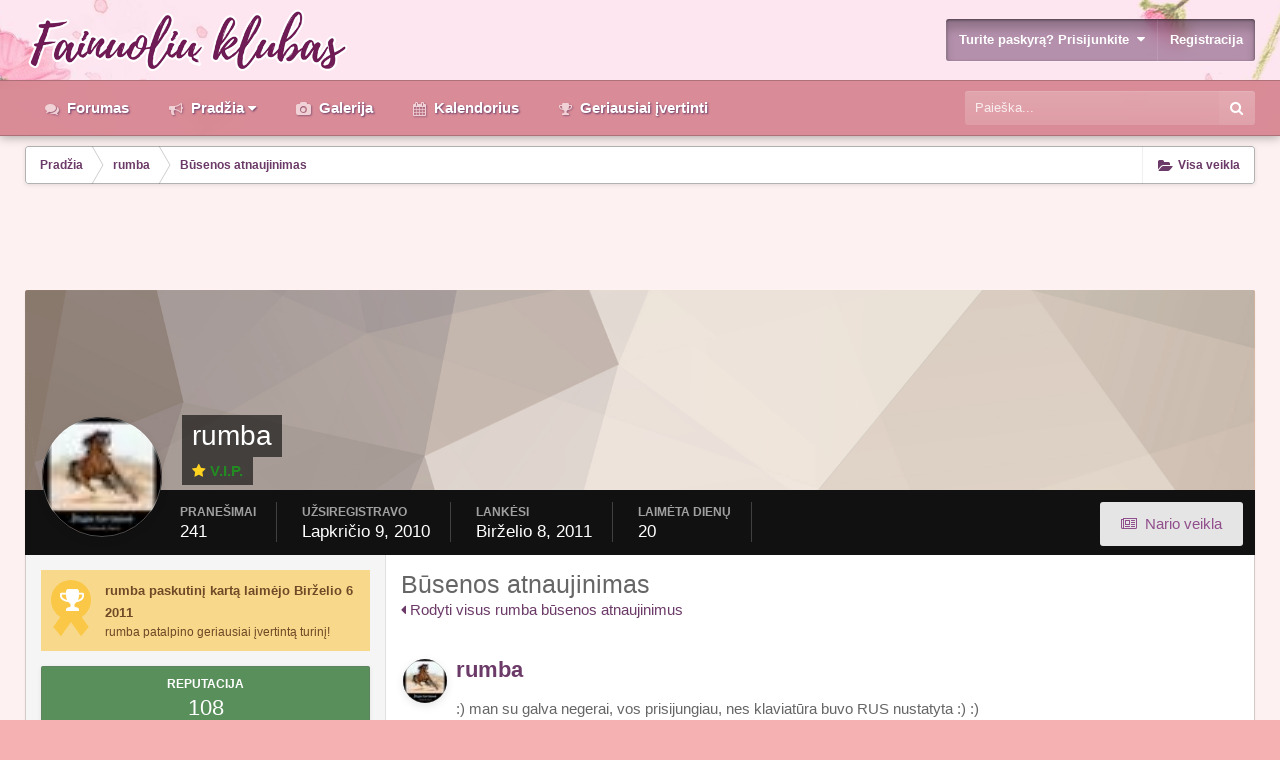

--- FILE ---
content_type: text/html;charset=UTF-8
request_url: https://www.fainuole.lt/p7270/rumba/?status=36&type=status
body_size: 12351
content:
<!DOCTYPE html>
<html id='ipsfocus' lang="lt-LT" dir="ltr" class='focus-g2 focus-guest focus-guest-alert focus-post-bar focus-post-row focus-fixed-nav' 
>
	<head>
		<title>rumba būsenos atnaujinimas 2011-04-18 - Fainuolė</title>
		<script async src="https://www.googletagmanager.com/gtag/js?id=UA-163772848-1"></script>
<script>
  window.dataLayer = window.dataLayer || [];
  function gtag(){dataLayer.push(arguments);}
  gtag('js', new Date());

  gtag('config', 'UA-163772848-1');
</script>
<script data-ad-client="ca-pub-4513824502503724" async src="https://pagead2.googlesyndication.com/pagead/js/adsbygoogle.js"></script>
		<!--[if lt IE 9]>
			<link rel="stylesheet" type="text/css" href="https://www.fainuole.lt/uploads/css_built_3/5e61784858ad3c11f00b5706d12afe52_ie8.css.d37913ad2137b91c69268a5ac6f83fd5.css">
		    <script src="//www.fainuole.lt/applications/core/interface/html5shiv/html5shiv.js"></script>
		<![endif]-->
		
<meta charset="utf-8">

	<meta name="viewport" content="width=device-width, initial-scale=1">


	
	


	<meta name="twitter:card" content="summary" />



	
		
			
				<meta property="og:site_name" content="Fainuolė">
			
		
	

	
		
			
				<meta property="og:locale" content="lt_LT">
			
		
	


	
		<link rel="canonical" href="https://www.fainuole.lt/p7270/rumba/?status=36&amp;type=status" />
	




<link rel="manifest" href="https://www.fainuole.lt/manifest.webmanifest/">
<meta name="msapplication-config" content="https://www.fainuole.lt/browserconfig.xml/">
<meta name="msapplication-starturl" content="/">
<meta name="application-name" content="Fainuolė">
<meta name="apple-mobile-web-app-title" content="Fainuolė">

	<meta name="theme-color" content="#6c3a68">






		




	<link rel='stylesheet' href='https://www.fainuole.lt/uploads/css_built_3/341e4a57816af3ba440d891ca87450ff_framework.css.47c58267048f853b1df23afc3d9c378b.css?v=026d4e282a' media='all'>

	<link rel='stylesheet' href='https://www.fainuole.lt/uploads/css_built_3/05e81b71abe4f22d6eb8d1a929494829_responsive.css.e75635a2246720f5e6b8abe6b34a0e08.css?v=026d4e282a' media='all'>

	<link rel='stylesheet' href='https://www.fainuole.lt/uploads/css_built_3/20446cf2d164adcc029377cb04d43d17_flags.css.902542aa1b308caf7cac963cf47984e1.css?v=026d4e282a' media='all'>

	<link rel='stylesheet' href='https://www.fainuole.lt/uploads/css_built_3/90eb5adf50a8c640f633d47fd7eb1778_core.css.bca54dc0e8149a53f12dfc92f6cf7afb.css?v=026d4e282a' media='all'>

	<link rel='stylesheet' href='https://www.fainuole.lt/uploads/css_built_3/5a0da001ccc2200dc5625c3f3934497d_core_responsive.css.bfd63d161accb55de0d5e5c2b27f255b.css?v=026d4e282a' media='all'>

	<link rel='stylesheet' href='https://www.fainuole.lt/uploads/css_built_3/ffdbd8340d5c38a97b780eeb2549bc3f_profiles.css.e1c403f65f40bc94bfc8f6339a39cc75.css?v=026d4e282a' media='all'>

	<link rel='stylesheet' href='https://www.fainuole.lt/uploads/css_built_3/f2ef08fd7eaff94a9763df0d2e2aaa1f_streams.css.2996ded992b79b8c3ddb64be622b4716.css?v=026d4e282a' media='all'>

	<link rel='stylesheet' href='https://www.fainuole.lt/uploads/css_built_3/9be4fe0d9dd3ee2160f368f53374cd3f_leaderboard.css.a0a90df584bdb3a2e519c83dd0ae4fb6.css?v=026d4e282a' media='all'>

	<link rel='stylesheet' href='https://www.fainuole.lt/uploads/css_built_3/125515e1b6f230e3adf3a20c594b0cea_profiles_responsive.css.b3abb6905e10bd105f7c898144e74e82.css?v=026d4e282a' media='all'>




<link rel='stylesheet' href='https://www.fainuole.lt/uploads/css_built_3/258adbb6e4f3e83cd3b355f84e3fa002_custom.css.20b9873b7bc2d19b46c5a2161a927f8c.css?v=026d4e282a' media='all'>



		
<script>
var focushtml = document.getElementById('ipsfocus');
function addClass(el, className) { if (el.classList) el.classList.add(className); else if (!hasClass(el, className)) el.className += ' ' + className; }
function getCookie(name) { var v = document.cookie.match('(^|;) ?' + name + '=([^;]*)(;|$)'); return v ? v[2] : null; }
function setCookie(name, value, days) { var d = new Date; d.setTime(d.getTime() + 24*60*60*1000*days); document.cookie = name + "=" + value + ";path=/;expires=" + d.toGMTString(); }
function deleteCookie(name) { setCookie(name, '', -1); }



</script>
		
		
		
		
		
		
		
		
		

	
	
		
		<link rel='shortcut icon' href='https://www.fainuole.lt/uploads/monthly_2020_04/favicon.png' type="image/png" sizes="512x512">
	

		<meta name="author" content="PuslapiuKurimas.eu / IPBoard.lt">
	</head>
	<body class='ipsApp ipsApp_front ipsJS_none ipsClearfix' data-controller='core.front.core.app' data-message="" data-pageApp='core' data-pageLocation='front' data-pageModule='members' data-pageController='profile' data-pageID='7270'>
		
		<a href='#elContent' class='ipsHide' title='Go to main content on this page' accesskey='m'>Pereiti prie turinio</a>
		
		
<div class='mobile-nav-wrap'>
	<ul id='elMobileNav' class='ipsList_inline ipsResponsive_hideDesktop ipsResponsive_block' data-controller='core.front.core.mobileNav'>
		
			
				
				
					
						<li id='elMobileBreadcrumb'>
							<a href='https://www.fainuole.lt/p7270/rumba/'>
								<span>rumba</span>
							</a>
						</li>
					
					
				
					
					
				
			
		
	  
		<li class='mobileNav-home'>
			<a href='https://www.fainuole.lt/'><i class="fa fa-home" aria-hidden="true"></i></a>
		</li>
		
		
		<li >
			<a data-action="defaultStream" class='ipsType_light'  href='https://www.fainuole.lt/atrasti/'><i class='icon-newspaper'></i></a>
		</li>
      
      

		
			<li class='ipsJS_show'>
				<a href='https://www.fainuole.lt/paieska/' data-class='show-mobile-search-wrap'><i class='fa fa-search'></i></a>
			</li>
		
      
      
      
		<li data-ipsDrawer data-ipsDrawer-drawerElem='#elMobileDrawer'>
			<a href='#'>
				
				
					
				
				
				
				<i class='fa fa-navicon'></i>
			</a>
		</li>
	</ul>
	
	<div class='mobile-search-wrap'>
		<div class='mobile-search'></div>
	</div>
	
</div>
		
		<div class='background-overlay'>
      
			<div class='header-wrap'>
				
				<div class='header-background-wrap'>
					<div class='header-background'></div>
				</div>
				
				<div id='ipsLayout_header'>
					<header id='header'>
						<div class='ipsLayout_container header-align'>
							<div class='logo-wrap'>


<a href='https://www.fainuole.lt/' class='logo' accesskey='1'><img src="https://www.fainuole.lt/uploads/monthly_2020_04/fainuole.png.bbb909e13190866a59b4fa227bc86d26.png" alt='Fainuolė'></a>
</div>
							<div class='user-links'>

	<ul id="elUserNav" class="ipsList_inline cSignedOut">
		
		
	


	<li class='cUserNav_icon ipsHide' id='elCart_container'></li>
	<li class='elUserNav_sep ipsHide' id='elCart_sep'></li>

<li id="elSignInLink">
			<a href="https://www.fainuole.lt/prisijungti/" data-ipsmenu-closeonclick="false" data-ipsmenu id="elUserSignIn">
				Turite paskyrą? Prisijunkite  <i class="fa fa-caret-down"></i>
			</a>
			
<div id='elUserSignIn_menu' class='ipsMenu ipsMenu_auto ipsHide'>
	<form accept-charset='utf-8' method='post' action='https://www.fainuole.lt/prisijungti/' data-controller="core.global.core.login">
		<input type="hidden" name="csrfKey" value="8e1993e94db44233b5c94f3f0985beae">
		<input type="hidden" name="ref" value="aHR0cHM6Ly93d3cuZmFpbnVvbGUubHQvcDcyNzAvcnVtYmEvP3N0YXR1cz0zNiZ0eXBlPXN0YXR1cw==">
		<div data-role="loginForm">
			
			
			
				<div class='ipsColumns ipsColumns_noSpacing'>
					<div class='ipsColumn ipsColumn_wide' id='elUserSignIn_internal'>
						
<div class="ipsPad ipsForm ipsForm_vertical">
	<h4 class="ipsType_sectionHead">Prisijungti</h4>
	<br><br>
	<ul class='ipsList_reset'>
		<li class="ipsFieldRow ipsFieldRow_noLabel ipsFieldRow_fullWidth">
			
			
				<input type="text" placeholder="Vartotojo vardas" name="auth" autocomplete="username">
			
		</li>
		<li class="ipsFieldRow ipsFieldRow_noLabel ipsFieldRow_fullWidth">
			<input type="password" placeholder="Slaptažodis" name="password" autocomplete="current-password">
		</li>
		<li class="ipsFieldRow ipsFieldRow_checkbox ipsClearfix">
			<span class="ipsCustomInput">
				<input type="checkbox" name="remember_me" id="remember_me_checkbox" value="1" checked aria-checked="true">
				<span></span>
			</span>
			<div class="ipsFieldRow_content">
				<label class="ipsFieldRow_label" for="remember_me_checkbox">Prisiminti mane</label>
				<span class="ipsFieldRow_desc">Nerekomenduojama, jeigu kompiuteriu naudojasi daugiau nei vienas žmogus (pvz. interneto kavinėse ir pan.)</span>
			</div>
		</li>
		
			<li class="ipsFieldRow ipsFieldRow_checkbox ipsClearfix">
				<span class="ipsCustomInput">
					<input type="checkbox" name="anonymous" id="anonymous_checkbox" value="1" aria-checked="false">
					<span></span>
				</span>
				<div class="ipsFieldRow_content">
					<label class="ipsFieldRow_label" for="anonymous_checkbox">Prisijungti anonimiškai</label>
				</div>
			</li>
		
		<li class="ipsFieldRow ipsFieldRow_fullWidth">
			<br>
			<button type="submit" name="_processLogin" value="usernamepassword" class="ipsButton ipsButton_primary ipsButton_small" id="elSignIn_submit">Prisijungti</button>
			
				<br>
				<p class="ipsType_right ipsType_small">
					
						<a href='https://www.fainuole.lt/atkurti-slaptazodi/' data-ipsDialog data-ipsDialog-title='Pamiršote savo paskyros slaptažodį?'>
					
					Pamiršote savo paskyros slaptažodį?</a>
				</p>
			
		</li>
	</ul>
</div>
					</div>
					<div class='ipsColumn ipsColumn_wide'>
						<div class='ipsPad' id='elUserSignIn_external'>
							<div class='ipsAreaBackground_light ipsPad_half'>
								
									<p class='ipsType_reset ipsType_small ipsType_center'><strong> </strong></p>
								
								
									<div class='ipsPad_half ipsType_center'>
										

<button type="submit" name="_processLogin" value="2" class='ipsButton ipsButton_verySmall ipsButton_fullWidth ipsSocial ipsSocial_facebook' style="background-color: #3a579a">
	
		<span class='ipsSocial_icon'>
			
				<i class='fa fa-facebook-official'></i>
			
		</span>
		<span class='ipsSocial_text'>Prisijungti su Facebook</span>
	
</button>
									</div>
								
									<div class='ipsPad_half ipsType_center'>
										

<button type="submit" name="_processLogin" value="8" class='ipsButton ipsButton_verySmall ipsButton_fullWidth ipsSocial ipsSocial_google' style="background-color: #4285F4">
	
		<span class='ipsSocial_icon'>
			
				<i class='fa fa-google'></i>
			
		</span>
		<span class='ipsSocial_text'>Prisijungti su Google</span>
	
</button>
									</div>
								
							</div>
						</div>
					</div>
				</div>
			
		</div>
	</form>
</div>
		</li>
		
			<li>
				
					<a href="https://www.fainuole.lt/registracija/" data-ipsdialog data-ipsdialog-size="narrow" data-ipsdialog-title="Registracija"  id="elRegisterButton">Registracija</a>
				
			</li>
		
		
	</ul>
</div>
						</div>
					</header>
					<div class='nav-bar'>
						<div class='nav-bar-blur'><div class='nav-bar-image'></div></div>
						<div class='ipsLayout_container secondary-header-align'>
							<div class='focus-nav'>
<nav>
	<div class='ipsNavBar_primary focus-nav-loading'>
		

	<div id="elSearchWrapper" class="ipsPos_right">
		<div id='elSearch' class='' data-controller='core.front.core.quickSearch'>
			<form accept-charset='utf-8' action='//www.fainuole.lt/paieska/?do=quicksearch' method='post'>
				<input type='search' id='elSearchField' placeholder='Paieška...' name='q' autocomplete='off'>
				<button class='cSearchSubmit' type="submit"><i class="fa fa-search"></i></button>
				<div id="elSearchExpanded">
					<div class="ipsMenu_title">
						Ieškoti
					</div>
					<ul class="ipsSideMenu_list ipsSideMenu_withRadios ipsSideMenu_small ipsType_normal" data-ipsSideMenu data-ipsSideMenu-type="radio" data-ipsSideMenu-responsive="false" data-role="searchContexts">
						<li>
							<span class='ipsSideMenu_item ipsSideMenu_itemActive' data-ipsMenuValue='all'>
								<input type="radio" name="type" value="all" checked id="elQuickSearchRadio_type_all">
								<label for='elQuickSearchRadio_type_all' id='elQuickSearchRadio_type_all_label'>Visur</label>
							</span>
						</li>
						
						
							<li>
								<span class='ipsSideMenu_item' data-ipsMenuValue='core_statuses_status'>
									<input type="radio" name="type" value="core_statuses_status" id="elQuickSearchRadio_type_core_statuses_status">
									<label for='elQuickSearchRadio_type_core_statuses_status' id='elQuickSearchRadio_type_core_statuses_status_label'>Būsenų atnaujinimai</label>
								</span>
							</li>
						
						
						<li data-role="showMoreSearchContexts">
							<span class='ipsSideMenu_item' data-action="showMoreSearchContexts" data-exclude="core_statuses_status">
								Daugiau nustatymų...
							</span>
						</li>
					</ul>
					<div class="ipsMenu_title">
						Rasti rezultatus, kuriuose yra...
					</div>
					<ul class='ipsSideMenu_list ipsSideMenu_withRadios ipsSideMenu_small ipsType_normal' role="radiogroup" data-ipsSideMenu data-ipsSideMenu-type="radio" data-ipsSideMenu-responsive="false" data-filterType='andOr'>
						
							<li>
								<span class='ipsSideMenu_item ipsSideMenu_itemActive' data-ipsMenuValue='or'>
									<input type="radio" name="search_and_or" value="or" checked id="elRadio_andOr_or">
									<label for='elRadio_andOr_or' id='elField_andOr_label_or'><em>Kai kurie</em> užklausoje paminėti terminai</label>
								</span>
							</li>
						
							<li>
								<span class='ipsSideMenu_item ' data-ipsMenuValue='and'>
									<input type="radio" name="search_and_or" value="and"  id="elRadio_andOr_and">
									<label for='elRadio_andOr_and' id='elField_andOr_label_and'><em>Visi</em> užklausoje paminėti terminai</label>
								</span>
							</li>
						
					</ul>
					<div class="ipsMenu_title">
						Ieškoti rezultatų...
					</div>
					<ul class='ipsSideMenu_list ipsSideMenu_withRadios ipsSideMenu_small ipsType_normal' role="radiogroup" data-ipsSideMenu data-ipsSideMenu-type="radio" data-ipsSideMenu-responsive="false" data-filterType='searchIn'>
						<li>
							<span class='ipsSideMenu_item ipsSideMenu_itemActive' data-ipsMenuValue='all'>
								<input type="radio" name="search_in" value="all" checked id="elRadio_searchIn_and">
								<label for='elRadio_searchIn_and' id='elField_searchIn_label_all'>Pavadinimuose ir tekste</label>
							</span>
						</li>
						<li>
							<span class='ipsSideMenu_item' data-ipsMenuValue='titles'>
								<input type="radio" name="search_in" value="titles" id="elRadio_searchIn_titles">
								<label for='elRadio_searchIn_titles' id='elField_searchIn_label_titles'>Tik pavadinimuose</label>
							</span>
						</li>
					</ul>
				</div>
			</form>
		</div>
	</div>

		<ul data-role="primaryNavBar">
			
				


	
		
		
		<li  id='elNavSecondary_10' data-role="navBarItem" data-navApp="forums" data-navExt="Forums">
			
			
				<a href="https://www.fainuole.lt"  data-navItem-id="10"  >
					Forumas
				</a>
			
			
		</li>
	
	

	
		
		
		<li  id='elNavSecondary_2' data-role="navBarItem" data-navApp="core" data-navExt="CustomItem">
			
			
				<a href="https://www.fainuole.lt/atrasti/"  data-navItem-id="2"  class='nav-arrow'>
					Pradžia<i class='fa fa-caret-down'></i>
				</a>
			
			
				<ul class='ipsNavBar_secondary ipsHide' data-role='secondaryNavBar'>
					


	
		
		
		<li  id='elNavSecondary_4' data-role="navBarItem" data-navApp="core" data-navExt="AllActivity">
			
			
				<a href="https://www.fainuole.lt/atrasti/"  data-navItem-id="4"  >
					Visa veikla
				</a>
			
			
		</li>
	
	

	
	

	
	

	
	

	
		
		
		<li  id='elNavSecondary_8' data-role="navBarItem" data-navApp="core" data-navExt="Search">
			
			
				<a href="https://www.fainuole.lt/paieska/"  data-navItem-id="8"  >
					Ieškoti
				</a>
			
			
		</li>
	
	

	
	

					<li class='ipsHide' id='elNavigationMore_2' data-role='navMore'>
						<a href='#' data-ipsMenu data-ipsMenu-appendTo='#elNavigationMore_2' id='elNavigationMore_2_dropdown'>Daugiau <i class='fa fa-caret-down'></i></a>
						<ul class='ipsHide ipsMenu ipsMenu_auto' id='elNavigationMore_2_dropdown_menu' data-role='moreDropdown'></ul>
					</li>
				</ul>
			
		</li>
	
	

	
		
		
		<li  id='elNavSecondary_35' data-role="navBarItem" data-navApp="gallery" data-navExt="Gallery">
			
			
				<a href="https://www.fainuole.lt/gallery/"  data-navItem-id="35"  >
					Galerija
				</a>
			
			
		</li>
	
	

	
		
		
		<li  id='elNavSecondary_11' data-role="navBarItem" data-navApp="calendar" data-navExt="Calendar">
			
			
				<a href="https://www.fainuole.lt/kalendorius/"  data-navItem-id="11"  >
					Kalendorius
				</a>
			
			
		</li>
	
	

	
	

	
		
		
		<li  id='elNavSecondary_16' data-role="navBarItem" data-navApp="core" data-navExt="Leaderboard">
			
			
				<a href="https://www.fainuole.lt/geriausiai-ivertinti/"  data-navItem-id="16"  >
					Geriausiai įvertinti
				</a>
			
			
		</li>
	
	

	
	

				<li class="focus-nav-more focus-nav-hidden">
                	<a href="#"> Daugiau <i class="fa fa-caret-down"></i></a>
                	<ul class='ipsNavBar_secondary'></ul>
                </li>
				            
		</ul>
	</div>
</nav></div>
							<div class='ipsfocus-search'></div>
						</div>
					</div>
				</div>
				
			</div>
		
			<main id='ipsLayout_body' class='ipsLayout_container'>
				<div class='content-wrap'>
					
					<div class='content-padding'>
					
						<div class='precontent-blocks'>
							
							<div class='ipsfocus-breadcrumb'>
								
<nav class='ipsBreadcrumb ipsBreadcrumb_top ipsFaded_withHover'>
	

	<ul class='ipsList_inline ipsPos_right'>
		
		<li >
			<a data-action="defaultStream" class='ipsType_light '  href='https://www.fainuole.lt/atrasti/'><i class='icon-newspaper'></i> <span>Visa veikla</span></a>
		</li>
		
	</ul>

	<ul data-role="breadcrumbList">
		<li>
			<a title="Pradžia" href='https://www.fainuole.lt/'>
				<span><i class='fa fa-home'></i> Pradžia <i class='fa fa-angle-right'></i></span>
			</a>
		</li>
		
		
			<li>
				
					<a href='https://www.fainuole.lt/p7270/rumba/'>
						<span>rumba <i class='fa fa-angle-right'></i></span>
					</a>
				
			</li>
		
			<li>
				
					Būsenos atnaujinimas
				
			</li>
		
	</ul>
</nav>
								
							</div>
							
							
							
							





							
							
							
							
							
						</div>
						
						<div id='ipsLayout_contentArea'>
							<div id='ipsLayout_contentWrapper'>
								
								<div id='ipsLayout_mainArea'>
									<a id='elContent'></a>
									<div style="text-align:center"><script async src="https://pagead2.googlesyndication.com/pagead/js/adsbygoogle.js"></script>
<ins class="adsbygoogle"
     style="display:inline-block;width:728px;height:90px"
     data-ad-client="ca-pub-4513824502503724"
     data-ad-slot="9553394688"></ins>
<script>
     (adsbygoogle = window.adsbygoogle || []).push({});
  </script></div>

									
									
									

	




									

<!-- When altering this template be sure to also check for similar in the hovercard -->
<div data-controller='core.front.profile.main' class='ipsBox'>
	

<header data-role="profileHeader">
	<div class='ipsPageHead_special ' id='elProfileHeader' data-controller='core.global.core.coverPhoto' data-url="https://www.fainuole.lt/p7270/rumba/?csrfKey=8e1993e94db44233b5c94f3f0985beae" data-coverOffset='0'>
		
			<div class='ipsCoverPhoto_container' style="background-color: hsl(25, 100%, 80% )">
				<img src='https://www.fainuole.lt/uploads/set_resources_3/84c1e40ea0e759e3f1505eb1788ddf3c_pattern.png' class='ipsCoverPhoto_photo' data-action="toggleCoverPhoto" alt=''>
			</div>
		
		
		<div class='ipsColumns ipsColumns_collapsePhone' data-hideOnCoverEdit>
			<div class='ipsColumn ipsColumn_fixed ipsColumn_narrow ipsPos_center' id='elProfilePhoto'>
				
					<a href="https://www.fainuole.lt/uploads/av-7270.jpeg" data-ipsLightbox class='ipsUserPhoto ipsUserPhoto_xlarge'>					
						<img src='https://www.fainuole.lt/uploads/profile/photo-thumb-7270.jpg' alt=''>
					</a>
				
				
			</div>
			<div class='ipsColumn ipsColumn_fluid'>
				<div class='ipsPos_left ipsPad cProfileHeader_name ipsType_normal'>
					<h1 class='ipsType_reset ipsPageHead_barText'>
						rumba

						
                        
					</h1>
					<span>
						<span class='ipsPageHead_barText'><i style="color:#ffd31f" class="fa fa-star" aria-hidden="true"></i> <span style='color:#228b22;font-weight:bold;'>V.I.P.</span></span>
					</span>
				</div>
				
					<ul class='ipsList_inline ipsPad ipsResponsive_hidePhone ipsResponsive_block ipsPos_left'>
						
							<li>

<div data-followApp='core' data-followArea='member' data-followID='7270'  data-controller='core.front.core.followButton'>
	
		

	
</div></li>
						
						
					</ul>
				
			</div>
		</div>
	</div>

	<div class='ipsGrid ipsAreaBackground ipsPad ipsResponsive_showPhone ipsResponsive_block'>
		
		
		

		
		
		<div data-role='switchView' class='ipsGrid_span12'>
			<div data-action="goToProfile" data-type='phone' class='ipsHide'>
				<a href='https://www.fainuole.lt/p7270/rumba/' class='ipsButton ipsButton_light ipsButton_small ipsButton_fullWidth' title="rumba profilis"><i class='fa fa-user'></i></a>
			</div>
			<div data-action="browseContent" data-type='phone' class=''>
				<a href="https://www.fainuole.lt/p7270/rumba/turinys/" class='ipsButton ipsButton_alternate ipsButton_small ipsButton_fullWidth'  title="rumba turinys"><i class='fa fa-newspaper-o'></i></a>
			</div>
		</div>
	</div>

	<div id='elProfileStats' class='ipsClearfix'>
		<div data-role='switchView' class='ipsResponsive_hidePhone ipsResponsive_block'>
			<a href='https://www.fainuole.lt/p7270/rumba/' class='ipsButton ipsButton_veryLight ipsButton_medium ipsPos_right ipsHide' data-action="goToProfile" data-type='full' title="rumba profilis"><i class='fa fa-user'></i> <span class='ipsResponsive_showDesktop ipsResponsive_inline'>&nbsp;Profilis</span></a>
			<a href="https://www.fainuole.lt/p7270/rumba/turinys/" class='ipsButton ipsButton_light ipsButton_medium ipsPos_right ' data-action="browseContent" data-type='full' title="rumba turinys"><i class='fa fa-newspaper-o'></i> <span class='ipsResponsive_showDesktop ipsResponsive_inline'>&nbsp;Nario veikla</span></a>
		</div>
		<ul class='ipsList_inline ipsPos_left'>
			<li>
				<h4 class='ipsType_minorHeading'>Pranešimai</h4>
				241
			</li>
			<li>
				<h4 class='ipsType_minorHeading'>Užsiregistravo</h4>
				<time datetime='2010-11-09T15:22:36Z' title='2010-11-09 15:22 ' data-short='15 met.'>Lapkričio 9, 2010</time>
			</li>
            
			<li>
				<h4 class='ipsType_minorHeading'>Lankėsi</h4>
				<span>
					
                    <time datetime='2011-06-08T09:47:36Z' title='2011-06-08 09:47 ' data-short='14 met.'>Birželio 8, 2011</time>
				</span>
			</li>
            
			
			<li>
				<h4 class='ipsType_minorHeading'>Laimėta dienų</h4>
				<span data-ipsTooltip title='Kiek kartų rumba patalpintas turinys tapo geriausiai įvertintu dienos turiniu'>20</span>
			</li>
			
		</ul>
	</div>
</header>
	<div data-role="profileContent">

		<div class='ipsColumns ipsColumns_noSpacing ipsColumns_collapseTablet' data-controller="core.front.profile.body">
			<div class='ipsColumn ipsColumn_fixed ipsColumn_veryWide ipsAreaBackground' id='elProfileInfoColumn'>
				<div class='ipsPad'>
					
					
						
							
							<div class='ipsLeaderboard_trophy_1 cProfileSidebarBlock ipsSpacer_bottom '>
								<div class="ipsGrid">
									<div class="ipsGrid_span2 ipsType_center">
										<span class='ipsLeaderboard_trophy ipsLeaderboard_trophy_1'>
											<i class="fa fa-trophy"></i>
										</span>
									</div>
									<div class="ipsGrid_span10">
										<p class='ipsType_reset ipsType_medium'>
											<strong>
												<a class='ipsType_blendLinks' href="https://www.fainuole.lt/geriausiai-ivertinti/?custom_date_start=1307361600&amp;custom_date_end=1307361600">
													
														rumba paskutinį kartą laimėjo Birželio 6 2011
													
												</a>
											</strong>
										</p>
										<p class='ipsType_reset ipsType_small'>rumba patalpino geriausiai įvertintą turinį!</p>
									</div>
								</div>
							</div>
						
						<div class='cProfileSidebarBlock ipsBox ipsSpacer_bottom'>
							
								<div class='cProfileRepScore ipsPad_half cProfileRepScore_positive'>
									<h2 class='ipsType_minorHeading'>Reputacija</h2>
									<span class='cProfileRepScore_points'>108</span>
									
										<span class='cProfileRepScore_title'>Tikrai gera</span>
									
									
								</div>
							
						</div>
					
					
					
                        
                    
					
	 				
						<div class='ipsWidget ipsWidget_vertical cProfileSidebarBlock ipsBox ipsSpacer_bottom' data-location='defaultFields'>
							<h2 class='ipsWidget_title ipsType_reset'>Apie rumba</h2>
							<div class='ipsWidget_inner ipsPad'>
								
								<ul class='ipsDataList ipsDataList_reducedSpacing cProfileFields'>
									
									
										<li class='ipsDataItem'>
											<span class='ipsDataItem_generic ipsDataItem_size3 ipsType_break'><strong>Rangas</strong></span>
											<div class='ipsDataItem_generic ipsType_break'>
												
													Atkaklus dalyvis
													<br>
												
												<span class='ipsPip'></span><span class='ipsPip'></span><span class='ipsPip'></span><span class='ipsPip'></span>
											</div>
										</li>
									
									
								</ul>
							</div>
						</div>
					
					
						
						<div class='ipsWidget ipsWidget_vertical cProfileSidebarBlock ipsBox ipsSpacer_bottom' data-location='customFields'>
							
                                <h2 class='ipsWidget_title ipsType_reset'>Profilio informacija</h2>
                            
                            <div class='ipsWidget_inner ipsPad'>
								<ul class='ipsDataList ipsDataList_reducedSpacing cProfileFields'>
									
									
										<li class='ipsDataItem ipsType_break'>
											
												<span class='ipsDataItem_generic ipsDataItem_size3 ipsType_break'><strong>Lytis</strong></span>
												<div class='ipsDataItem_generic'><div class='ipsType_break ipsContained'>ledi</div></div>
											
										</li>
									
									
									
										<li class='ipsDataItem ipsType_break'>
											
												<span class='ipsDataItem_generic ipsDataItem_size3 ipsType_break'><strong>Zodiakas</strong></span>
												<div class='ipsDataItem_generic'><div class='ipsType_break ipsContained'>Vežys</div></div>
											
										</li>
									
									
									
										<li class='ipsDataItem ipsType_break'>
											
												<span class='ipsDataItem_generic ipsDataItem_size3 ipsType_break'><strong>Miestas</strong></span>
												<div class='ipsDataItem_generic'><div class='ipsType_break ipsContained'>Lietuva</div></div>
											
										</li>
									
									
									
										<li class='ipsDataItem ipsType_break'>
											
												<span class='ipsDataItem_generic ipsDataItem_size3 ipsType_break'><strong>Pomėgiai</strong></span>
												<div class='ipsDataItem_generic'><div class='ipsType_break ipsContained'>Kaimo sodyba, šunys, flora, dviratis, žirgai, knygų skaitymas nakčia,  visą dieną klausytis M-1 plius, tik tikri draugai FBe, fotografavimas ir žiūrėjimas į plaukiančius debesis, atsidavimas mylimiems žmonėms ...</div></div>
											
										</li>
									
									
								</ul>
							</div>
						</div>
						
					
					
					
				</div>

			</div>
			<section class='ipsColumn ipsColumn_fluid'>
				
<div class='ipsPad' id='elSingleStatusUpdate'>
	<h2 class='ipsType_pageTitle '>
		Būsenos atnaujinimas
	</h2>
	<p class='ipsType_reset ipsType_normal ipsSpacer_bottom'>
		<a href='https://www.fainuole.lt/p7270/rumba/?do=content&amp;type=core_statuses_status&amp;change_section=1'><i class='fa fa-caret-left'></i> Rodyti visus rumba būsenos atnaujinimus</a>
	</p>
	<div data-controller='core.front.profile.statusFeed' class='cStatusUpdates ipsSpacer_top'>
		<ol class='ipsType_normal ipsList_reset' data-role='commentFeed'>
			

<li data-controller='core.front.statuses.status' class='ipsStreamItem ipsStreamItem_contentBlock   ipsAreaBackground_reset ipsPad' data-timestamp='1303146168' data-role='activityItem' data-statusid="36">
	<a id='status-36'></a>
	<div class='ipsStreamItem_container'>
		<div class='ipsStreamItem_header ipsPhotoPanel ipsPhotoPanel_mini'>
			<span class='ipsStreamItem_contentType' data-ipsTooltip title='Būsenos atnaujinimas'><i class='fa fa-user'></i></span>
			
				


	<a href="https://www.fainuole.lt/p7270/rumba/" data-ipsHover data-ipsHover-target="https://www.fainuole.lt/p7270/rumba/?do=hovercard" class="ipsUserPhoto ipsUserPhoto_mini" title="Rodyti rumba profilį">
		<img src='https://www.fainuole.lt/uploads/profile/photo-thumb-7270.jpg' alt='rumba'>
	</a>

			
			<div>
				<h2 class='ipsType_reset ipsStreamItem_title  ipsType_break'>
					
						<strong>
							
								

<a href='https://www.fainuole.lt/p7270/rumba/' data-ipsHover data-ipsHover-target='https://www.fainuole.lt/p7270/rumba/?do=hovercard&amp;referrer=https%253A%252F%252Fwww.fainuole.lt%252Fp7270%252Frumba%252F%253Fstatus%253D36%2526type%253Dstatus' title="Rodyti rumba profilį" class="ipsType_break">rumba</a>
							
						</strong>
					
					
				</h2>
				
			</div>
		</div>
		
			<div class='ipsStreamItem_snippet' >
				<div class='ipsType_richText ipsType_normal ipsContained' data-controller='core.front.core.lightboxedImages'><p>:) man su galva negerai, vos prisijungiau, nes klaviatūra buvo RUS nustatyta :) :)</p></div>
			</div>
		
		
			<ul class='ipsList_inline ipsStreamItem_meta ipsFaded_withHover'>
				<li class='ipsType_medium'> <a href='https://www.fainuole.lt/p7270/rumba/?status=36&amp;type=status' class='ipsType_blendLinks'><span class='ipsType_light'><i class='fa fa-clock-o'></i> <time datetime='2011-04-18T17:02:48Z' title='2011-04-18 17:02 ' data-short='14 met.'>Balandžio 18, 2011</time></span></a></li>
				
				
				
					
			</ul>
		
		
			<div class='ipsComment_feed ipsComment_subComments ipsType_medium'>
				<ol class="ipsList_reset" data-role='statusComments' data-currentPage='1'>
					




				</ol>
				
			</div>
		
		
	</div>
</li>
		</ol>
	</div>
</div>
			</section>
		</div>

	</div>
</div>


									


								</div>
								


							</div>
						</div>
						
					</div>
					
					
<nav class='ipsBreadcrumb ipsBreadcrumb_bottom ipsFaded_withHover'>
	
		


	

	<ul class='ipsList_inline ipsPos_right'>
		
		<li >
			<a data-action="defaultStream" class='ipsType_light '  href='https://www.fainuole.lt/atrasti/'><i class='icon-newspaper'></i> <span>Visa veikla</span></a>
		</li>
		
	</ul>

	<ul data-role="breadcrumbList">
		<li>
			<a title="Pradžia" href='https://www.fainuole.lt/'>
				<span><i class='fa fa-home'></i> Pradžia <i class='fa fa-angle-right'></i></span>
			</a>
		</li>
		
		
			<li>
				
					<a href='https://www.fainuole.lt/p7270/rumba/'>
						<span>rumba <i class='fa fa-angle-right'></i></span>
					</a>
				
			</li>
		
			<li>
				
					Būsenos atnaujinimas
				
			</li>
		
	</ul>
</nav>
					
				</div>
			</main>
			<footer id='ipsLayout_footer'>
				<div style="text-align:center"><script async src="https://pagead2.googlesyndication.com/pagead/js/adsbygoogle.js"></script>
<ins class="adsbygoogle"
     style="display:inline-block;width:728px;height:90px"
     data-ad-client="ca-pub-4513824502503724"
     data-ad-slot="9553394688"></ins>
<script>
     (adsbygoogle = window.adsbygoogle || []).push({});
  </script></div>
				<div class='ipsLayout_container'>
					


<ul class='ipsList_inline ipsType_center ipsSpacer_top' id="elFooterLinks">
	
	
	
	
	
		<li><a href='https://www.fainuole.lt/privatumo-politika/'>Privatumo politika</a></li>
        <li><a target="_blank" href="https://flowershop.lt">Geliu parduotuve Vilnius</a></li>
		<li><a target='_blank' rel="dofollow" href='https://dururestauravimas.lt/'>Durų restauravimas</a></li>
		<li><a target='_blank' rel="dofollow" href='https://www.playmanija.lt/'>Žaidimų naujienos</a></li>
	
	
</ul>





<p id='elCopyright'>
	<span id='elCopyright_userLine'></span>
	
</p>
				</div>
			</footer>
			
		</div>
		
		

<div id="elMobileDrawer" class="ipsDrawer ipsHide">
	<a href="#" class="ipsDrawer_close" data-action="close"><span>×</span></a>
	<div class="ipsDrawer_menu">
		<div class="ipsDrawer_content">
<ul id="elUserNav_mobile" class="ipsList_inline signed_in ipsClearfix">
	


</ul>

			

			<div class="ipsSpacer_bottom ipsPad">
				<ul class="ipsToolList ipsToolList_vertical">
					
						<li>
							<a href="https://www.fainuole.lt/prisijungti/" id="elSigninButton_mobile" class="ipsButton ipsButton_light ipsButton_small ipsButton_fullWidth">Turite paskyrą? Prisijunkite</a>
						</li>
						
							<li>
								
									<a href="https://www.fainuole.lt/registracija/" data-ipsdialog data-ipsdialog-size="narrow" data-ipsdialog-title="Registracija" data-ipsdialog-fixed="true"  id="elRegisterButton_mobile" class="ipsButton ipsButton_small ipsButton_fullWidth ipsButton_important">Registracija</a>
								
							</li>
						
					

					
				</ul>
			</div>

			<ul class="ipsDrawer_list">
				

				
				
				
				
					
						
						
							<li><a href="https://www.fainuole.lt" >Forumas</a></li>
						
					
				
					
						
						
							<li class="ipsDrawer_itemParent">
								<h4 class="ipsDrawer_title"><a href="#">Pradžia</a></h4>
								<ul class="ipsDrawer_list">
									<li data-action="back"><a href="#">Atgal</a></li>
									
										<li><a href="https://www.fainuole.lt/atrasti/">Pradžia</a></li>
									
									
									
										


	
		
			<li>
				<a href='https://www.fainuole.lt/atrasti/' >
					Visa veikla
				</a>
			</li>
		
	

	

	

	

	
		
			<li>
				<a href='https://www.fainuole.lt/paieska/' >
					Ieškoti
				</a>
			</li>
		
	

	

										
								</ul>
							</li>
						
					
				
					
						
						
							<li><a href="https://www.fainuole.lt/gallery/" >Galerija</a></li>
						
					
				
					
						
						
							<li><a href="https://www.fainuole.lt/kalendorius/" >Kalendorius</a></li>
						
					
				
					
				
					
						
						
							<li><a href="https://www.fainuole.lt/geriausiai-ivertinti/" >Geriausiai įvertinti</a></li>
						
					
				
					
				
			</ul>
		</div>
	</div>
</div>

<div id="elMobileCreateMenuDrawer" class="ipsDrawer ipsHide">
	<a href="#" class="ipsDrawer_close" data-action="close"><span>×</span></a>
	<div class="ipsDrawer_menu">
		<div class="ipsDrawer_content ipsSpacer_bottom ipsPad">
			<ul class="ipsDrawer_list">
				<li class="ipsDrawer_listTitle ipsType_reset">Sukurti naują...</li>
				
			</ul>
		</div>
	</div>
</div>

		







	




	





<div id='elGuestTerms' class='ipsPad_half ipsJS_hide' data-role='guestTermsBar' data-controller='core.front.core.guestTerms'>
	<div class='ipsLayout_container'>
		<div class='ipsGrid ipsGrid_collapsePhone'>
			<div class='ipsGrid_span10'>
				<h2 class='ipsType_sectionHead'>Svarbi informacija</h2>
				<p class='ipsType_reset ipsType_medium cGuestTerms_contents'>Informuojame, kad šiame puslapyje naudojami <a href='https://www.fainuole.lt/slapukai/'>slapukai (angl. cookies)</a>. Sutikdami, paspauskite mygtuką „Sutinku“ arba naršykite toliau. Savo duotą sutikimą bet kada galėsite atšaukti pakeisdami savo interneto naršyklės nustatymus ir ištrindami įrašytus slapukus. Susipažinkite su <a href='https://www.fainuole.lt/privatumo-politika/'>Privatumo politika</a>.</p>
			</div>
			<div class='ipsGrid_span2'>
				<a href='https://www.fainuole.lt/index.php?app=core&amp;module=system&amp;controller=terms&amp;do=dismiss&amp;ref=aHR0cHM6Ly93d3cuZmFpbnVvbGUubHQv&amp;csrfKey=8e1993e94db44233b5c94f3f0985beae' rel='nofollow' class='ipsButton ipsButton_veryLight ipsButton_large ipsButton_fullWidth' data-action='dismissTerms'><i class='fa fa-check'></i>&nbsp; Sutinku</a>
			</div>
		</div>
	</div>
</div>
		

	<script type='text/javascript'>
		var ipsDebug = false;		
	
		var CKEDITOR_BASEPATH = '//www.fainuole.lt/applications/core/interface/ckeditor/ckeditor/';
	
		var ipsSettings = {
			
			
			cookie_path: "/",
			
			cookie_prefix: "ips4_",
			
			
			cookie_ssl: true,
			
			upload_imgURL: "https://www.fainuole.lt/uploads/set_resources_3/0cb563f8144768654a2205065d13abd6_upload.png",
			message_imgURL: "https://www.fainuole.lt/uploads/set_resources_3/0cb563f8144768654a2205065d13abd6_message.png",
			notification_imgURL: "https://www.fainuole.lt/uploads/set_resources_3/0cb563f8144768654a2205065d13abd6_notification.png",
			baseURL: "//www.fainuole.lt/",
			jsURL: "//www.fainuole.lt/applications/core/interface/js/js.php",
			csrfKey: "8e1993e94db44233b5c94f3f0985beae",
			antiCache: "026d4e282a",
			disableNotificationSounds: false,
			useCompiledFiles: true,
			links_external: true,
			memberID: 0,
			lazyLoadEnabled: true,
			blankImg: "//www.fainuole.lt/applications/core/interface/js/spacer.png",
			analyticsProvider: "ga",
			viewProfiles: true,
			mapProvider: 'none',
			mapApiKey: '',
			
		};
	</script>





<script type='text/javascript' src='https://www.fainuole.lt/uploads/javascript_global/root_library.js.b9f67978dabd49ff84a2b3290a2b6473.js?v=026d4e282a' data-ips></script>


<script type='text/javascript' src='https://www.fainuole.lt/uploads/javascript_global/root_js_lang_2.js.193051ddc1b0770795c58bde041f1803.js?v=026d4e282a' data-ips></script>


<script type='text/javascript' src='https://www.fainuole.lt/uploads/javascript_global/root_framework.js.545f5ab7ebefbe5979e9f6cfbfe7e775.js?v=026d4e282a' data-ips></script>


<script type='text/javascript' src='https://www.fainuole.lt/uploads/javascript_core/global_global_core.js.3362a968a207306d62571322dce193f0.js?v=026d4e282a' data-ips></script>


<script type='text/javascript' src='https://www.fainuole.lt/uploads/javascript_global/root_front.js.bab7267f27bcdf775275d29dd681e8d3.js?v=026d4e282a' data-ips></script>


<script type='text/javascript' src='https://www.fainuole.lt/uploads/javascript_core/front_front_statuses.js.98c09a5b8d4c3360f09e3083c8983f63.js?v=026d4e282a' data-ips></script>


<script type='text/javascript' src='https://www.fainuole.lt/uploads/javascript_core/front_front_profile.js.982c4284df358c6f70901081d8a31214.js?v=026d4e282a' data-ips></script>


<script type='text/javascript' src='https://www.fainuole.lt/uploads/javascript_core/front_app.js.7448dbf428f5f65e0e66fd4524377a06.js?v=026d4e282a' data-ips></script>


<script type='text/javascript' src='https://www.fainuole.lt/uploads/javascript_global/root_map.js.0c13dfb356ce1cf7cd669aa5d10e8355.js?v=026d4e282a' data-ips></script>



	<script type='text/javascript'>
		
			ips.setSetting( 'date_format', jQuery.parseJSON('"yy-mm-dd"') );
		
			ips.setSetting( 'date_first_day', jQuery.parseJSON('0') );
		
			ips.setSetting( 'remote_image_proxy', jQuery.parseJSON('1') );
		
			ips.setSetting( 'ipb_url_filter_option', jQuery.parseJSON('"none"') );
		
			ips.setSetting( 'url_filter_any_action', jQuery.parseJSON('"moderate"') );
		
			ips.setSetting( 'bypass_profanity', jQuery.parseJSON('0') );
		
			ips.setSetting( 'emoji_style', jQuery.parseJSON('"native"') );
		
			ips.setSetting( 'emoji_shortcodes', jQuery.parseJSON('"1"') );
		
			ips.setSetting( 'emoji_ascii', jQuery.parseJSON('"1"') );
		
			ips.setSetting( 'emoji_cache', jQuery.parseJSON('"1"') );
		
		
	</script>



<script type='application/ld+json'>
{
    "@context": "http://schema.org",
    "@type": "ProfilePage",
    "url": "https://www.fainuole.lt/p7270/rumba/",
    "name": "rumba",
    "primaryImageOfPage": {
        "@type": "ImageObject",
        "contentUrl": "https://www.fainuole.lt/uploads/profile/photo-thumb-7270.jpg",
        "representativeOfPage": true,
        "thumbnail": {
            "@type": "ImageObject",
            "contentUrl": "https://www.fainuole.lt/uploads/profile/photo-thumb-7270.jpg"
        }
    },
    "thumbnailUrl": "https://www.fainuole.lt/uploads/profile/photo-thumb-7270.jpg",
    "image": "https://www.fainuole.lt/uploads/profile/photo-thumb-7270.jpg",
    "relatedLink": "https://www.fainuole.lt/p7270/rumba/turinys/",
    "dateCreated": "2010-11-09T15:22:36+0000",
    "interactionStatistic": [
        {
            "@type": "InteractionCounter",
            "interactionType": "http://schema.org/CommentAction",
            "userInteractionCount": 241
        },
        {
            "@type": "InteractionCounter",
            "interactionType": "http://schema.org/ViewAction",
            "userInteractionCount": 7448
        }
    ]
}	
</script>

<script type='application/ld+json'>
{
    "@context": "http://www.schema.org",
    "publisher": "https://www.fainuole.lt/#organization",
    "@type": "WebSite",
    "@id": "https://www.fainuole.lt/#website",
    "mainEntityOfPage": "https://www.fainuole.lt/",
    "name": "Fainuol\u0117",
    "url": "https://www.fainuole.lt/",
    "potentialAction": {
        "type": "SearchAction",
        "query-input": "required name=query",
        "target": "https://www.fainuole.lt/paieska/?q={query}"
    },
    "inLanguage": [
        {
            "@type": "Language",
            "name": "Lietuvi\u0173",
            "alternateName": "lt-LT"
        }
    ]
}	
</script>

<script type='application/ld+json'>
{
    "@context": "http://www.schema.org",
    "@type": "Organization",
    "@id": "https://www.fainuole.lt/#organization",
    "mainEntityOfPage": "https://www.fainuole.lt/",
    "name": "Fainuol\u0117",
    "url": "https://www.fainuole.lt/",
    "logo": {
        "@type": "ImageObject",
        "@id": "https://www.fainuole.lt/#logo",
        "url": "https://www.fainuole.lt/uploads/monthly_2020_04/fainuole.png.bbb909e13190866a59b4fa227bc86d26.png"
    }
}	
</script>

<script type='application/ld+json'>
{
    "@context": "http://schema.org",
    "@type": "BreadcrumbList",
    "itemListElement": [
        {
            "@type": "ListItem",
            "position": 1,
            "item": {
                "@id": "https://www.fainuole.lt/p7270/rumba/",
                "name": "rumba"
            }
        }
    ]
}	
</script>


		
		
		
<script type='text/javascript'>$(document).ready(function(){
  
function debounce(func, wait, immediate) { var timeout; return function() { var context = this, args = arguments; var later = function() { timeout = null; if (!immediate) func.apply(context, args); }; var callNow = immediate && !timeout; clearTimeout(timeout); timeout = setTimeout(later, wait); if (callNow) func.apply(context, args); }; };

/* Desktop = 30, Tablet = 20, Mobile = 10 */
var detectDevice = function(){ var grabPageWidth = $('body').css('min-width'); return parseFloat(grabPageWidth, 10); }
detectDevice();

// Relocate search bar
var relocateSearch = function(){ if (detectDevice() > 25){ $("#elSearch").prependTo(".ipsfocus-search"); } else { $("#elSearch").prependTo(".mobile-search"); } }
relocateSearch();

var resizeWindow = function(){ var wClasses = "wDesktop wTablet wMobile"; if(detectDevice() === 30){ $("html").removeClass(wClasses).addClass("wDesktop"); } else if(detectDevice() === 20){ $("html").removeClass(wClasses).addClass("wTablet"); } else { $("html").removeClass(wClasses).addClass("wMobile"); }}
resizeWindow();

// Bug fix: The resize event is triggered when tablets and mobiles are scrolled, breaking the search bar in Android and Chrome
var cachedDevice = detectDevice();

// Run width functions after 500ms pause
$(window).resize(debounce(function(){ var newDevice = detectDevice(); if(newDevice !== cachedDevice){
	resizeWindow();
	relocateSearch();
	cachedDevice = newDevice;
}}, 500));


/* Navigation */            
function ipsfocusNavigation() {
	
	var navwidth = 0;
	var morewidth = $('.ipsNavBar_primary .focus-nav-more').outerWidth(true);
	$('.ipsNavBar_primary > ul > li:not(.focus-nav-more)').each(function() {
		navwidth += $(this).outerWidth( true ) + 2;
	});
	var availablespace = $('.ipsNavBar_primary').outerWidth(true) - morewidth;
	if (availablespace > 0 && navwidth > availablespace) {
		var lastItem = $('.ipsNavBar_primary > ul > li:not(.focus-nav-more)').last();
		lastItem.attr('data-width', lastItem.outerWidth(true));
		lastItem.prependTo($('.ipsNavBar_primary .focus-nav-more > ul'));
		ipsfocusNavigation();
	} else {
		var firstMoreElement = $('.ipsNavBar_primary li.focus-nav-more li').first();
		if (navwidth + firstMoreElement.data('width') < availablespace) {
			firstMoreElement.insertBefore($('.ipsNavBar_primary .focus-nav-more'));
		}
	}
	
	if ($('.focus-nav-more li').length > 0) {
		$('.focus-nav-more').removeClass('focus-nav-hidden');
	} else {
		$('.focus-nav-more').addClass('focus-nav-hidden');
	}
	
}

$(window).on('load',function(){
	$(".ipsNavBar_primary").removeClass("focus-nav-loading");
  	ipsfocusNavigation();
});

$(window).on('resize',function(){
	ipsfocusNavigation();
});

// Make hover navigation work with touch devices
// http://osvaldas.info/drop-down-navigation-responsive-and-touch-friendly
;(function(e,t,n,r){e.fn.doubleTapToGo=function(r){if(!("ontouchstart"in t)&&!navigator.msMaxTouchPoints&&!navigator.userAgent.toLowerCase().match(/windows phone os 7/i))return false;this.each(function(){var t=false;e(this).on("click",function(n){var r=e(this);if(r[0]!=t[0]){n.preventDefault();t=r}});e(n).on("click touchstart MSPointerDown",function(n){var r=true,i=e(n.target).parents();for(var s=0;s<i.length;s++)if(i[s]==t[0])r=false;if(r)t=false})});return this}})(jQuery,window,document);

$('.ipsNavBar_primary > ul > li:has(ul)').doubleTapToGo();

// Hide post controls if empty
$(".cPost .ipsComment_controls li.ipsHide:only-child").closest('.ipsItemControls').addClass('iIC-no-buttons');
$(".cPost .ipsReact .ipsReact_blurb.ipsHide:only-child").closest('.ipsItemControls').addClass('iIC-no-react');


// Assign feature colour to icon if the transparent setting is enabled
$(".ipsItemStatus_large[style]").each(function(){
	var feature = $(this).attr('data-feature');
	$(this).css( "color", feature );
});

    
// Toggle class
$('[data-class]').on( "click", function(event) {
	event.preventDefault();
	var classContent = $(this).attr('data-class');
	var classModifiers = classContent.split(' ');
	var className = classModifiers[0];
	var modifyClass = classModifiers[1];
	if (classModifiers[2]){
		var targetElement = classModifiers[2];
	} else {
		var targetElement = 'html';
	}
	if (modifyClass === 'add'){
		$(targetElement).addClass(className);
	} else if (modifyClass === 'remove'){
		$(targetElement).removeClass(className);
	} else {
		$(targetElement).toggleClass(className);
	}
});

});</script>
		
		
		

		
<script type='text/javascript' src='https://www.fainuole.lt/uploads/set_resources_3/005d20f304c7929cbfdb3fe61d088022_basicScroll.min.js'></script>
<script>
const scrollHeader = basicScroll.create({
	from: '0',
	to: '80px',
	props: {
		'--translateHeader': {
			from: 0,
			to: 80*0.5
		}
	}
})
scrollHeader.start();
</script>

      
      
		
<!--VIGLINK-->

	<script type="text/javascript">
	  var vglnk = { key: '84f2c68a99175f53ea434d46ac84a2a0'
	              };
	
	  (function(d, t) {
	    var s = d.createElement(t); s.type = 'text/javascript'; s.async = true;
	    s.src = '//cdn.viglink.com/api/vglnk.js';
	    var r = d.getElementsByTagName(t)[0]; r.parentNode.insertBefore(s, r);
	  }(document, 'script'));
	</script>

		
		<!--ipsQueryLog-->
		<!--ipsCachingLog-->
		
		
	</body>
</html>

--- FILE ---
content_type: text/html; charset=utf-8
request_url: https://www.google.com/recaptcha/api2/aframe
body_size: 268
content:
<!DOCTYPE HTML><html><head><meta http-equiv="content-type" content="text/html; charset=UTF-8"></head><body><script nonce="URHB_I-EfhuUsp96-k9BDA">/** Anti-fraud and anti-abuse applications only. See google.com/recaptcha */ try{var clients={'sodar':'https://pagead2.googlesyndication.com/pagead/sodar?'};window.addEventListener("message",function(a){try{if(a.source===window.parent){var b=JSON.parse(a.data);var c=clients[b['id']];if(c){var d=document.createElement('img');d.src=c+b['params']+'&rc='+(localStorage.getItem("rc::a")?sessionStorage.getItem("rc::b"):"");window.document.body.appendChild(d);sessionStorage.setItem("rc::e",parseInt(sessionStorage.getItem("rc::e")||0)+1);localStorage.setItem("rc::h",'1769907254902');}}}catch(b){}});window.parent.postMessage("_grecaptcha_ready", "*");}catch(b){}</script></body></html>

--- FILE ---
content_type: text/css
request_url: https://www.fainuole.lt/uploads/css_built_3/9be4fe0d9dd3ee2160f368f53374cd3f_leaderboard.css.a0a90df584bdb3a2e519c83dd0ae4fb6.css?v=026d4e282a
body_size: -470
content:
 html[dir="ltr"] .ipsStreamItem .ipsLeaderboard_trophy{position:absolute;top:-10px;left:-10px;}html[dir="rtl"] .ipsStreamItem .ipsLeaderboard_trophy{position:absolute;top:-10px;right:-10px;}td.ipsLeaderTable_trophy .ipsLeaderboard_trophy{margin-top:-12px;transform:scale(0.8);}#elDateForm label{display:none;}#elDateForm input[type="date"]{display:block;width:100%;max-width:100%;margin:7px 0;}.cPopularItem{display:flex;align-items:center;}html[dir="ltr"] .cPopularItem > div:last-child{border-right:1px solid rgba(0,0,0,0.1);padding-right:15px;}html[dir="rtl"] .cPopularItem > div:last-child{border-left:1px solid rgba(0,0,0,0.1);padding-left:15px;}.cPopularItem_stats{font-size:20px;color:#788998;min-width:200px;order:2;}.cPopularItem_stats a{color:#788998;}.cPopularItem_stats span{display:block;margin-top:5px;font-size:12px;text-transform:uppercase;opacity:0.5;}@media all and (-ms-high-contrast:none), (-ms-high-contrast:active){.cPopularItem{display:block;}.cPopularItem_stats{float:right;min-height:100px;padding-top:20px;}html[dir] .cPopularItem > div:last-child{border:0;}html[dir="ltr"] .cPopularItem > div:first-child{border-left:1px solid rgba(0,0,0,0.1);}html[dir="rtl"] .cPopularItem > div:first-child{border-right:1px solid rgba(0,0,0,0.1);}}.cPastLeaders_row{margin-bottom:30px;}.cPastLeaders_title{display:block;font-weight:400;font-size:18px;padding:7px 0 0;margin-bottom:5px;position:relative;}.cPastLeaders_title:before{height:1px;border-top:1px solid rgba(0,0,0,0.1);display:block;content:'';position:absolute;width:100%;top:18px;}.cPastLeaders_title span{background:#fff;display:inline-block;position:relative;z-index:1000;}html[dir="ltr"] .cPastLeaders_title span{padding-right:20px;}html[dir="rtl"] .cPastLeaders_title span{padding-left:20px;}.cPastLeaders_cell{background:#f5f5f5;border-radius:5px;min-height:68px;padding:10px;position:relative;}html[dir="ltr"] .cPastLeaders_cell{padding-right:65px;}html[dir="rtl"] .cPastLeaders_cell{padding-left:65px;}html[dir="ltr"] .cPastLeaders_cell .ipsPhotoPanel{margin-left:60px;}html[dir="rtl"] .cPastLeaders_cell .ipsPhotoPanel{margin-right:60px;}.cPastLeaders_cell .ipsPhotoPanel > div{padding-top:7px;}html[dir="ltr"] .cPastLeaders_cell:after{right:10px;}html[dir="rtl"] .cPastLeaders_cell:after{left:10px;}.cPastLeaders_cell:after{color:#000;content:attr(data-position);position:absolute;top:0;line-height:64px;font-size:30px;font-weight:bold;opacity:0.1;}.cPastLeaders_cellEmpty{opacity:0.4;}.cPastLeaders_cell .ipsLeaderboard_trophy{margin-top:5px;transform:scale(1.1);}html[dir="ltr"] .cPastLeaders_cell .ipsLeaderboard_trophy{margin-left:5px;}html[dir="rtl"] .cPastLeaders_cell .ipsLeaderboard_trophy{margin-right:5px;}.cPastLeaders_user{font-size:18px;}.cPastLeaders_rep{opacity:0.6;text-transform:uppercase;font-size:11px;}ul.cTopMembers_NoFollowButton a.ipsButton{margin:25px inherit;}

--- FILE ---
content_type: application/x-javascript
request_url: https://www.fainuole.lt/uploads/javascript_global/root_map.js.0c13dfb356ce1cf7cd669aa5d10e8355.js?v=026d4e282a
body_size: -567
content:
var ipsJavascriptMap={"core":{"global_core":"https://www.fainuole.lt/uploads/javascript_core/global_global_core.js.3362a968a207306d62571322dce193f0.js","admin_core":"https://www.fainuole.lt/uploads/javascript_core/admin_admin_core.js.8c99dc55a667cad1cabadc52f142d08d.js","admin_system":"https://www.fainuole.lt/uploads/javascript_core/admin_admin_system.js.f04dc203675431521e79dbb6b6ae09c0.js","admin_templates":"https://www.fainuole.lt/uploads/javascript_core/admin_admin_templates.js.fe46426b042bea0bc139a4ef4f5a691a.js","admin_dashboard":"https://www.fainuole.lt/uploads/javascript_core/admin_admin_dashboard.js.3d1203837daad95deda05ae46b217d58.js","front_statuses":"https://www.fainuole.lt/uploads/javascript_core/front_front_statuses.js.98c09a5b8d4c3360f09e3083c8983f63.js","front_profile":"https://www.fainuole.lt/uploads/javascript_core/front_front_profile.js.982c4284df358c6f70901081d8a31214.js","front_widgets":"https://www.fainuole.lt/uploads/javascript_core/front_front_widgets.js.6e3770d1071226c45001cf3874340c1d.js","front_core":"https://www.fainuole.lt/uploads/javascript_core/front_front_core.js.9d90ec337b30779d04ebb73bbc1fbde8.js","front_modcp":"https://www.fainuole.lt/uploads/javascript_core/front_front_modcp.js.8649c57803b19cea49521bd7856914de.js","front_system":"https://www.fainuole.lt/uploads/javascript_core/front_front_system.js.d5a39ab5c02b5be867999261e3ef5a3c.js","front_streams":"https://www.fainuole.lt/uploads/javascript_core/front_front_streams.js.d6e034895c34cf1bbd453c79f01be6eb.js","front_search":"https://www.fainuole.lt/uploads/javascript_core/front_front_search.js.4a30a2ade97981cadec3ea8c4c3b2c70.js","front_messages":"https://www.fainuole.lt/uploads/javascript_core/front_front_messages.js.9c6759f7bac660fa03e267cc1df4d7dd.js"},"gallery":{"front_browse":"https://www.fainuole.lt/uploads/javascript_gallery/front_front_browse.js.9a616efc6636b98828f629ca11ba47ae.js"},"forums":{"front_forum":"https://www.fainuole.lt/uploads/javascript_forums/front_front_forum.js.6cc44b054830158f8265440f52dfe01c.js","front_topic":"https://www.fainuole.lt/uploads/javascript_forums/front_front_topic.js.8cf2a31fbeeba468a1580e073e7c9354.js"},"calendar":{"front_browse":"https://www.fainuole.lt/uploads/javascript_calendar/front_front_browse.js.19c9334c136098d690ec6fc73369cf4d.js","front_submit":"https://www.fainuole.lt/uploads/javascript_calendar/front_front_submit.js.b645824a147229f68007495eb512a5aa.js"}};;